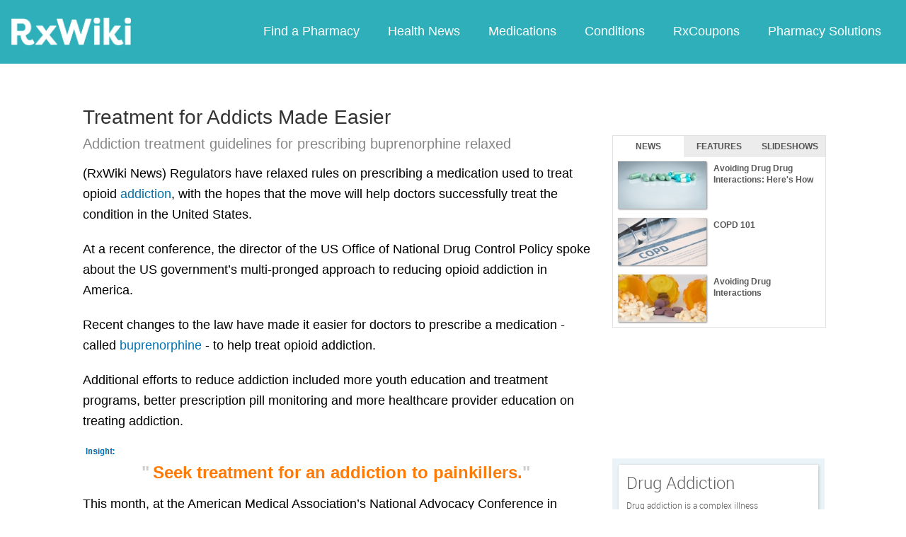

--- FILE ---
content_type: text/html; charset=utf-8
request_url: https://www.google.com/recaptcha/api2/aframe
body_size: 266
content:
<!DOCTYPE HTML><html><head><meta http-equiv="content-type" content="text/html; charset=UTF-8"></head><body><script nonce="jiCZryEdsFNJCN0sJ4jUrA">/** Anti-fraud and anti-abuse applications only. See google.com/recaptcha */ try{var clients={'sodar':'https://pagead2.googlesyndication.com/pagead/sodar?'};window.addEventListener("message",function(a){try{if(a.source===window.parent){var b=JSON.parse(a.data);var c=clients[b['id']];if(c){var d=document.createElement('img');d.src=c+b['params']+'&rc='+(localStorage.getItem("rc::a")?sessionStorage.getItem("rc::b"):"");window.document.body.appendChild(d);sessionStorage.setItem("rc::e",parseInt(sessionStorage.getItem("rc::e")||0)+1);localStorage.setItem("rc::h",'1764669643940');}}}catch(b){}});window.parent.postMessage("_grecaptcha_ready", "*");}catch(b){}</script></body></html>

--- FILE ---
content_type: text/javascript; charset=utf-8
request_url: https://app.link/_r?sdk=web2.86.5&branch_key=key_live_ofAKvbd28YCAHL8U4QHP5amkqrmuEgq6&callback=branch_callback__0
body_size: 71
content:
/**/ typeof branch_callback__0 === 'function' && branch_callback__0("1524341839051240884");